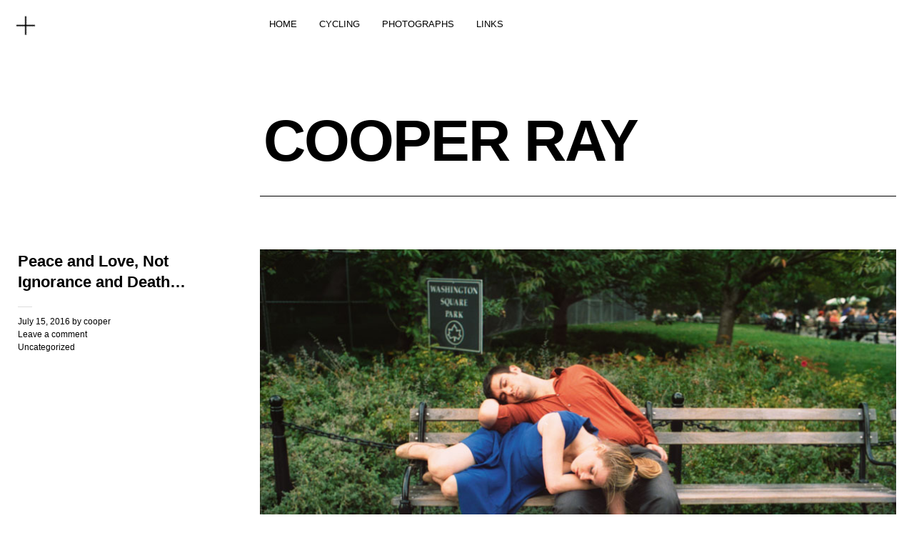

--- FILE ---
content_type: text/html; charset=UTF-8
request_url: http://blog.cooperray.nyc/2016/07/15/peace-and-love-not-ignorance-and-death/
body_size: 6634
content:
<!DOCTYPE html>
<html lang="en-US">
<head>
	<meta charset="UTF-8" />
	<meta name="viewport" content="width=device-width,initial-scale=1">
	<title>Peace and Love, Not Ignorance and Death&#8230; | COOPER RAY</title>
	<link rel="profile" href="http://gmpg.org/xfn/11">
	<link rel="pingback" href="http://blog.cooperray.nyc/xmlrpc.php">
	<!--[if lt IE 9]>
		<script src="http://blog.cooperray.nyc/wp-content/themes/cocoa/js/html5.js"></script>
	<![endif]-->
	<!--[if IE]>
		<link rel="stylesheet" type="text/css" href="http://blog.cooperray.nyc/wp-content/themes/cocoa/ie-only.css" />
	<![endif]-->
<meta name='robots' content='max-image-preview:large' />
<link rel='dns-prefetch' href='//fonts.googleapis.com' />
<link rel='dns-prefetch' href='//s.w.org' />
<link rel="alternate" type="application/rss+xml" title="COOPER RAY &raquo; Feed" href="http://blog.cooperray.nyc/feed/" />
<link rel="alternate" type="application/rss+xml" title="COOPER RAY &raquo; Comments Feed" href="http://blog.cooperray.nyc/comments/feed/" />
<link rel="alternate" type="application/rss+xml" title="COOPER RAY &raquo; Peace and Love, Not Ignorance and Death&#8230; Comments Feed" href="http://blog.cooperray.nyc/2016/07/15/peace-and-love-not-ignorance-and-death/feed/" />
		<script type="text/javascript">
			window._wpemojiSettings = {"baseUrl":"https:\/\/s.w.org\/images\/core\/emoji\/13.0.1\/72x72\/","ext":".png","svgUrl":"https:\/\/s.w.org\/images\/core\/emoji\/13.0.1\/svg\/","svgExt":".svg","source":{"concatemoji":"http:\/\/blog.cooperray.nyc\/wp-includes\/js\/wp-emoji-release.min.js?ver=5.7.14"}};
			!function(e,a,t){var n,r,o,i=a.createElement("canvas"),p=i.getContext&&i.getContext("2d");function s(e,t){var a=String.fromCharCode;p.clearRect(0,0,i.width,i.height),p.fillText(a.apply(this,e),0,0);e=i.toDataURL();return p.clearRect(0,0,i.width,i.height),p.fillText(a.apply(this,t),0,0),e===i.toDataURL()}function c(e){var t=a.createElement("script");t.src=e,t.defer=t.type="text/javascript",a.getElementsByTagName("head")[0].appendChild(t)}for(o=Array("flag","emoji"),t.supports={everything:!0,everythingExceptFlag:!0},r=0;r<o.length;r++)t.supports[o[r]]=function(e){if(!p||!p.fillText)return!1;switch(p.textBaseline="top",p.font="600 32px Arial",e){case"flag":return s([127987,65039,8205,9895,65039],[127987,65039,8203,9895,65039])?!1:!s([55356,56826,55356,56819],[55356,56826,8203,55356,56819])&&!s([55356,57332,56128,56423,56128,56418,56128,56421,56128,56430,56128,56423,56128,56447],[55356,57332,8203,56128,56423,8203,56128,56418,8203,56128,56421,8203,56128,56430,8203,56128,56423,8203,56128,56447]);case"emoji":return!s([55357,56424,8205,55356,57212],[55357,56424,8203,55356,57212])}return!1}(o[r]),t.supports.everything=t.supports.everything&&t.supports[o[r]],"flag"!==o[r]&&(t.supports.everythingExceptFlag=t.supports.everythingExceptFlag&&t.supports[o[r]]);t.supports.everythingExceptFlag=t.supports.everythingExceptFlag&&!t.supports.flag,t.DOMReady=!1,t.readyCallback=function(){t.DOMReady=!0},t.supports.everything||(n=function(){t.readyCallback()},a.addEventListener?(a.addEventListener("DOMContentLoaded",n,!1),e.addEventListener("load",n,!1)):(e.attachEvent("onload",n),a.attachEvent("onreadystatechange",function(){"complete"===a.readyState&&t.readyCallback()})),(n=t.source||{}).concatemoji?c(n.concatemoji):n.wpemoji&&n.twemoji&&(c(n.twemoji),c(n.wpemoji)))}(window,document,window._wpemojiSettings);
		</script>
		<style type="text/css">
img.wp-smiley,
img.emoji {
	display: inline !important;
	border: none !important;
	box-shadow: none !important;
	height: 1em !important;
	width: 1em !important;
	margin: 0 .07em !important;
	vertical-align: -0.1em !important;
	background: none !important;
	padding: 0 !important;
}
</style>
	<link rel='stylesheet' id='wp-block-library-css'  href='http://blog.cooperray.nyc/wp-includes/css/dist/block-library/style.min.css?ver=5.7.14' type='text/css' media='all' />
<link rel='stylesheet' id='cocoa-baskerville-css'  href='//fonts.googleapis.com/css?family=Libre+Baskerville%3A400%2C700%2C400italic%26subset%3Dlatin%2Clatin-ext' type='text/css' media='all' />
<link rel='stylesheet' id='genericons-css'  href='http://blog.cooperray.nyc/wp-content/themes/cocoa/genericons/genericons.css?ver=3.0.3' type='text/css' media='all' />
<link rel='stylesheet' id='cocoa-style-css'  href='http://blog.cooperray.nyc/wp-content/themes/cocoa/style.css?ver=20140501' type='text/css' media='all' />
<script type='text/javascript' src='http://blog.cooperray.nyc/wp-includes/js/jquery/jquery.min.js?ver=3.5.1' id='jquery-core-js'></script>
<script type='text/javascript' src='http://blog.cooperray.nyc/wp-includes/js/jquery/jquery-migrate.min.js?ver=3.3.2' id='jquery-migrate-js'></script>
<script type='text/javascript' src='http://blog.cooperray.nyc/wp-content/themes/cocoa/js/waypoints.min.js?ver=2.0.5' id='cocoa-waypoints-js'></script>
<script type='text/javascript' src='http://blog.cooperray.nyc/wp-content/themes/cocoa/js/jquery.fitvids.js?ver=1.1' id='cocoa-fitvids-js'></script>
<script type='text/javascript' src='http://blog.cooperray.nyc/wp-content/themes/cocoa/js/functions.js?ver=20140426' id='cocoa-script-js'></script>
<link rel="https://api.w.org/" href="http://blog.cooperray.nyc/wp-json/" /><link rel="alternate" type="application/json" href="http://blog.cooperray.nyc/wp-json/wp/v2/posts/900" /><link rel="EditURI" type="application/rsd+xml" title="RSD" href="http://blog.cooperray.nyc/xmlrpc.php?rsd" />
<link rel="wlwmanifest" type="application/wlwmanifest+xml" href="http://blog.cooperray.nyc/wp-includes/wlwmanifest.xml" /> 
<meta name="generator" content="WordPress 5.7.14" />
<link rel="canonical" href="http://blog.cooperray.nyc/2016/07/15/peace-and-love-not-ignorance-and-death/" />
<link rel='shortlink' href='http://blog.cooperray.nyc/?p=900' />
<link rel="alternate" type="application/json+oembed" href="http://blog.cooperray.nyc/wp-json/oembed/1.0/embed?url=http%3A%2F%2Fblog.cooperray.nyc%2F2016%2F07%2F15%2Fpeace-and-love-not-ignorance-and-death%2F" />
<link rel="alternate" type="text/xml+oembed" href="http://blog.cooperray.nyc/wp-json/oembed/1.0/embed?url=http%3A%2F%2Fblog.cooperray.nyc%2F2016%2F07%2F15%2Fpeace-and-love-not-ignorance-and-death%2F&#038;format=xml" />
	<style type="text/css">
		.entry-content p a,
		blockquote cite a,
		.textwidget a,
		.about-text-wrap a,
		#comments .comment-text a,
		.authorbox p.author-description a,
		.entry-content p a:hover,
		blockquote cite a:hover,
		#comments .comment-text a:hover,
		.authorbox p.author-description a:hover {color: #dd3333;}
		a#mobile-open-btn,
		a#mobile-close-btn,
		a#desktop-open-btn,
		a#desktop-close-btn {
			color: ;
		}
	</style>
    		<style type="text/css" id="wp-custom-css">
			/*Changes the size of caption font*/
figcaption {
    font-size: small; font-family: Helvetica, sans-serif; color: #777777;
		</style>
		</head>

<body class="post-template-default single single-post postid-900 single-format-standard info-close nav-close">

	<div class="mobile-btns">
		<a href="#" id="mobile-open-btn"><span>Open</span></a>
		<a href="#" id="mobile-close-btn"><span>Close</span></a>
	</div><!-- end #mobile-btns -->

	<div id="mobile-container">
	<nav id="site-nav" class="cf">
		<div class="menu-wrap">
			<ul id="menu-top" class="menu"><li id="menu-item-496" class="menu-item menu-item-type-custom menu-item-object-custom menu-item-home menu-item-496"><a href="http://blog.cooperray.nyc">HOME</a></li>
<li id="menu-item-1276" class="menu-item menu-item-type-taxonomy menu-item-object-category menu-item-has-children menu-item-1276"><a href="http://blog.cooperray.nyc/category/cycling/">CYCLING</a>
<ul class="sub-menu">
	<li id="menu-item-1278" class="menu-item menu-item-type-taxonomy menu-item-object-category menu-item-1278"><a href="http://blog.cooperray.nyc/category/cycling/ride-journal/">ride journal</a></li>
	<li id="menu-item-1280" class="menu-item menu-item-type-taxonomy menu-item-object-category menu-item-1280"><a href="http://blog.cooperray.nyc/category/cycling/what-ive-learned-this-time/">what i&#8217;ve learned</a></li>
	<li id="menu-item-1279" class="menu-item menu-item-type-taxonomy menu-item-object-category menu-item-1279"><a href="http://blog.cooperray.nyc/category/cycling/routes/">ROUTES</a></li>
	<li id="menu-item-1277" class="menu-item menu-item-type-taxonomy menu-item-object-category menu-item-1277"><a href="http://blog.cooperray.nyc/category/cycling/races/">RACES</a></li>
</ul>
</li>
<li id="menu-item-1281" class="menu-item menu-item-type-custom menu-item-object-custom menu-item-1281"><a href="http://cooperray.nyc">PHOTOGRAPHS</a></li>
<li id="menu-item-1282" class="menu-item menu-item-type-custom menu-item-object-custom menu-item-1282"><a href="http://linkin.bio/">LINKS</a></li>
</ul>		</div><!-- end .menu-wrap -->
	</nav><!-- end #site-nav -->

		<div class="desktop-btns">
		<a href="#" id="desktop-open-btn"><span>Open</span></a>
		<a href="#" id="desktop-close-btn"><span>Close</span></a>
	</div><!-- end .desktop-btns -->
	<div class="overlay-wrap">
		<div id="header-widgets" class="widget-area cf" role="complementary">
			<aside id="cocoa_about-3" class="widget widget_cocoa_about cf">

		<div class="widget-title-wrap"><h3 class="widget-title"><span>WHO</span></h3></div>
		<div class="about-wrap">
					<div class="about-img-wrap">
			<div class="about-img">
				<img src="http://blog.cooperray.nyc/wp-content/assets/cooper-ray.jpg" width="600" height="0">
			</div>
			<div class="about-text"> <p>native to the island of manhattan of the city of new york</p>
<p>social / IG<br />
@coffeeandbikes<br />
@_cooperray</p>
<p><a href="http://cooperray.nyc" target="_blank">Photography Website</a></p>
 </div>			</div><!-- end .about-img-wrap -->
					<div class="about-text-wrap cf">
			<div class="about-slogan"> <p>COOPER RAY<br />
NEW YORK CITY</p>
 </div>			<div class="about-caption"> <p><b>contact</b></p>
<p>COOPER RAY<br />
NEW YORK, NY 10005</p>
<p><b>email</b><br />
<a href="/cdn-cgi/l/email-protection" class="__cf_email__" data-cfemail="32515d5d42574040534b425a5d465d72555f535b5e1c515d5f">[email&#160;protected]</a></p>
 </div>			</div><!-- end .about-text-wrap -->
		</div><!-- end .about-wrap -->

	   </aside><aside id="cocoa_about-7" class="widget widget_cocoa_about cf">

		<div class="widget-title-wrap"><h3 class="widget-title"><span>Neighborhood</span></h3></div>
		<div class="about-wrap">
					<div class="about-img-wrap">
			<div class="about-img">
				<img src="http://blog.cooperray.nyc/wp-content/assets/financial-district.jpg" width="1000" height="0">
			</div>
			<div class="about-text"> <p>The first settled area of Manhattan, and the birthplace of the modern skyscraper</p>
 </div>			</div><!-- end .about-img-wrap -->
					<div class="about-text-wrap cf">
			<div class="about-slogan"> <p>The Financial District</p>
 </div>						</div><!-- end .about-text-wrap -->
		</div><!-- end .about-wrap -->

	   </aside><aside id="cocoa_about-5" class="widget widget_cocoa_about cf">

		<div class="widget-title-wrap"><h3 class="widget-title"><span>Neighborhood</span></h3></div>
		<div class="about-wrap">
					<div class="about-img-wrap">
			<div class="about-img">
				<img src="http://blog.cooperray.nyc/wp-content/assets/midtown-east.jpg" width="1000" height="0">
			</div>
			<div class="about-text"> <p>Midtown East</p>
 </div>			</div><!-- end .about-img-wrap -->
					<div class="about-text-wrap cf">
									</div><!-- end .about-text-wrap -->
		</div><!-- end .about-wrap -->

	   </aside><aside id="cocoa_recentposts-4" class="widget widget_cocoa_recentposts cf">		<div class="widget-title-wrap"><h3 class="widget-title"><span>Featured</span></h3></div>
				<div class="recentpost-wrap cf">
				
				<div class="rp-column">
											<div class="entry-thumbnail">
						<a href="http://blog.cooperray.nyc/2016/08/02/cooper-ray-photographs-2-silver-print-36/" title="Permalink to Cooper Ray Photographs #2 &#038; Silver Print #36"><img width="450" height="231" src="http://blog.cooperray.nyc/wp-content/uploads/2016/08/cover-photo-450x231.jpg" class="attachment-recentpost-thumb size-recentpost-thumb wp-post-image" alt="" loading="lazy" /></a>
						</div><!-- end .entry-thumbnail -->
					
					<header class="entry-header">
						<div class="entry-details">
							<div class="entry-date"><a href="http://blog.cooperray.nyc/2016/08/02/cooper-ray-photographs-2-silver-print-36/" class="entry-date">Aug 02, 16</a></div>
													</div>
						<h2 class="entry-title"><a href="http://blog.cooperray.nyc/2016/08/02/cooper-ray-photographs-2-silver-print-36/" title="Permalink to Cooper Ray Photographs #2 &#038; Silver Print #36" rel="bookmark">Cooper Ray Photographs #2 &#038; Silver Print #36</a></h2>
					</header><!--end .entry-header -->

					<div class="rp-summary">
						<p>&#8220;Cooper Ray Photographs #2&#8243; is now available. Each Zine is paired with a limited edition (of 40) 5&#215;7&#8221; Silver Gelatin Print. Every Zine is numbered, and is only available with [&hellip;]</p>					</div><!-- end .entry-summary -->
				</div><!-- end .rp-column -->

					
				<div class="rp-column">
											<div class="entry-thumbnail">
						<a href="http://blog.cooperray.nyc/2015/11/19/november-2015/" title="Permalink to November, 2015"><img width="450" height="231" src="http://blog.cooperray.nyc/wp-content/uploads/2015/11/2015-1106-5-15-450x231.jpg" class="attachment-recentpost-thumb size-recentpost-thumb wp-post-image" alt="" loading="lazy" /></a>
						</div><!-- end .entry-thumbnail -->
					
					<header class="entry-header">
						<div class="entry-details">
							<div class="entry-date"><a href="http://blog.cooperray.nyc/2015/11/19/november-2015/" class="entry-date">Nov 19, 15</a></div>
													</div>
						<h2 class="entry-title"><a href="http://blog.cooperray.nyc/2015/11/19/november-2015/" title="Permalink to November, 2015" rel="bookmark">November, 2015</a></h2>
					</header><!--end .entry-header -->

					<div class="rp-summary">
						<p></p>					</div><!-- end .entry-summary -->
				</div><!-- end .rp-column -->

					
				<div class="rp-column">
											<div class="entry-thumbnail">
						<a href="http://blog.cooperray.nyc/2015/10/23/april-2015-diamond-district/" title="Permalink to April 2015, Diamond District"><img width="450" height="231" src="http://blog.cooperray.nyc/wp-content/uploads/2015/10/2015-0402-6-flat-450x231.jpg" class="attachment-recentpost-thumb size-recentpost-thumb wp-post-image" alt="" loading="lazy" /></a>
						</div><!-- end .entry-thumbnail -->
					
					<header class="entry-header">
						<div class="entry-details">
							<div class="entry-date"><a href="http://blog.cooperray.nyc/2015/10/23/april-2015-diamond-district/" class="entry-date">Oct 23, 15</a></div>
													</div>
						<h2 class="entry-title"><a href="http://blog.cooperray.nyc/2015/10/23/april-2015-diamond-district/" title="Permalink to April 2015, Diamond District" rel="bookmark">April 2015, Diamond District</a></h2>
					</header><!--end .entry-header -->

					<div class="rp-summary">
						<p></p>					</div><!-- end .entry-summary -->
				</div><!-- end .rp-column -->

														</div><!-- end .recentpost-wrap -->

	   </aside><aside id="search-2" class="widget widget_search cf"><div class="searchform-wrap">
<form role="search" method="get" id="searchform" class="searchform" action="http://blog.cooperray.nyc/" role="search">
	<label for="s" class="screen-reader-text"><span>Search</span></label>
	<input type="text" class="search-field" name="s" id="s" placeholder="Search&hellip;" />
	<input type="submit" class="submit" name="submit" id="searchsubmit" value="Search" />
</form>
</div></aside><aside id="nav_menu-5" class="widget widget_nav_menu cf"><div class="menu-social-container"><ul id="menu-social" class="menu"><li id="menu-item-26" class="menu-item menu-item-type-custom menu-item-object-custom menu-item-26"><a href="https://instagram.com/users/coffeeandbikes">Instagram</a></li>
</ul></div></aside>		</div><!-- end #header-widgets -->
	</div><!-- end .header-overlay -->
	
	</div><!-- end .mobile-container -->

	<div id="container">
	<header id="masthead" class="cf" role="banner">
		<div id="site-title" class="clearfix">
						<h1><a href="http://blog.cooperray.nyc/" title="COOPER RAY">COOPER RAY</a></h1>
					</div><!-- end #site-title -->

		
	</header><!-- end #masthead -->

<div id="main-wrap">
	<div id="primary" class="site-content cf" role="main">
		
<article id="post-900" class="post-900 post type-post status-publish format-standard has-post-thumbnail hentry category-uncategorized">

			<header class="entry-header-single">
				<h1 class="entry-title">Peace and Love, Not Ignorance and Death&#8230;</h1>
				<div class="entry-details">
					<div class="entry-date">
						<a href="http://blog.cooperray.nyc/2016/07/15/peace-and-love-not-ignorance-and-death/">July 15, 2016</a>
					</div><!-- end .entry-date -->
					<div class="entry-author">
					by <a href="http://blog.cooperray.nyc/author/cooperleeray/" title="All posts by cooper">cooper</a>					</div><!-- end .entry-author -->
																<div class="entry-comments">
						<a href="http://blog.cooperray.nyc/2016/07/15/peace-and-love-not-ignorance-and-death/#respond"><span class="leave-reply">Leave a comment</span></a>						</div><!-- end .entry-comments -->
										<div class="entry-cats">
						<a href="http://blog.cooperray.nyc/category/uncategorized/" rel="category tag">Uncategorized</a>					</div><!-- end .entry-cats -->
									</div><!-- end .entry-details -->
		</header><!-- end .entry-header -->

		<div class="entry-wrap">
					<div class="entry-thumbnail">
				<a href="http://blog.cooperray.nyc/2016/07/15/peace-and-love-not-ignorance-and-death/" title="Permalink to Peace and Love, Not Ignorance and Death&#8230;"><img width="900" height="598" src="http://blog.cooperray.nyc/wp-content/uploads/2016/07/2013-1003-05-8.jpg" class="attachment-default-thumb size-default-thumb wp-post-image" alt="" loading="lazy" srcset="http://blog.cooperray.nyc/wp-content/uploads/2016/07/2013-1003-05-8.jpg 900w, http://blog.cooperray.nyc/wp-content/uploads/2016/07/2013-1003-05-8-300x199.jpg 300w" sizes="(max-width: 900px) 100vw, 900px" /></a>
			</div><!-- end .entry-thumbnail -->
		
		<div class="entry-content">
								</div><!-- end .entry-content -->

			</div><!-- end .entry-wrap -->

</article><!-- end .post-900 -->
	<div id="comments" class="comments-area">

	
		<div id="respond" class="comment-respond">
		<h3 id="reply-title" class="comment-reply-title">Leave a Reply <small><a rel="nofollow" id="cancel-comment-reply-link" href="/2016/07/15/peace-and-love-not-ignorance-and-death/#respond" style="display:none;">Cancel reply</a></small></h3><form action="http://blog.cooperray.nyc/wp-comments-post.php" method="post" id="commentform" class="comment-form"><p class="comment-notes"><span id="email-notes">Your email address will not be published.</span> Required fields are marked <span class="required">*</span></p><p class="comment-form-comment"><label for="comment">Comment</label> <textarea id="comment" name="comment" cols="45" rows="8" maxlength="65525" required="required"></textarea></p><p class="comment-form-author"><label for="author">Name <span class="required">*</span></label> <input id="author" name="author" type="text" value="" size="30" maxlength="245" required='required' /></p>
<p class="comment-form-email"><label for="email">Email <span class="required">*</span></label> <input id="email" name="email" type="text" value="" size="30" maxlength="100" aria-describedby="email-notes" required='required' /></p>
<p class="comment-form-url"><label for="url">Website</label> <input id="url" name="url" type="text" value="" size="30" maxlength="200" /></p>
<p class="comment-form-cookies-consent"><input id="wp-comment-cookies-consent" name="wp-comment-cookies-consent" type="checkbox" value="yes" /> <label for="wp-comment-cookies-consent">Save my name, email, and website in this browser for the next time I comment.</label></p>
<p class="form-submit"><input name="submit" type="submit" id="submit" class="submit" value="Post Comment" /> <input type='hidden' name='comment_post_ID' value='900' id='comment_post_ID' />
<input type='hidden' name='comment_parent' id='comment_parent' value='0' />
</p><p style="display: none;"><input type="hidden" id="akismet_comment_nonce" name="akismet_comment_nonce" value="cc0751e4b2" /></p><p style="display: none !important;" class="akismet-fields-container" data-prefix="ak_"><label>&#916;<textarea name="ak_hp_textarea" cols="45" rows="8" maxlength="100"></textarea></label><input type="hidden" id="ak_js_1" name="ak_js" value="170"/><script data-cfasync="false" src="/cdn-cgi/scripts/5c5dd728/cloudflare-static/email-decode.min.js"></script><script>document.getElementById( "ak_js_1" ).setAttribute( "value", ( new Date() ).getTime() );</script></p></form>	</div><!-- #respond -->
	
	</div><!-- #comments .comments-area -->
	</div><!-- end #primary -->

		<div class="nav-wrap cf">
		<nav id="nav-single">
			<div class="nav-previous"><a href="http://blog.cooperray.nyc/2016/07/14/j-train-2015/" rel="prev"><span class="meta-nav">Previous Post</span>J train, 2015</a></div>
			<div class="nav-next"><a href="http://blog.cooperray.nyc/2016/07/19/hudson-what/" rel="next"><span class="meta-nav">Next Post</span>Hudson What?</a></div>
		</nav><!-- #nav-single -->
	</div><!-- end .nav-wrap -->
	
		<div id="footer-widgets" class="widget-area cf" role="complementary">
		<aside id="cocoa_recentposts-2" class="widget widget_cocoa_recentposts">		<div class="widget-title-wrap"><h3 class="widget-title"><span>Featured</span></h3></div>
				<div class="recentpost-wrap cf">
				
				<div class="rp-column">
											<div class="entry-thumbnail">
						<a href="http://blog.cooperray.nyc/2016/08/02/cooper-ray-photographs-2-silver-print-36/" title="Permalink to Cooper Ray Photographs #2 &#038; Silver Print #36"><img width="450" height="231" src="http://blog.cooperray.nyc/wp-content/uploads/2016/08/cover-photo-450x231.jpg" class="attachment-recentpost-thumb size-recentpost-thumb wp-post-image" alt="" loading="lazy" /></a>
						</div><!-- end .entry-thumbnail -->
					
					<header class="entry-header">
						<div class="entry-details">
							<div class="entry-date"><a href="http://blog.cooperray.nyc/2016/08/02/cooper-ray-photographs-2-silver-print-36/" class="entry-date">Aug 02, 16</a></div>
													</div>
						<h2 class="entry-title"><a href="http://blog.cooperray.nyc/2016/08/02/cooper-ray-photographs-2-silver-print-36/" title="Permalink to Cooper Ray Photographs #2 &#038; Silver Print #36" rel="bookmark">Cooper Ray Photographs #2 &#038; Silver Print #36</a></h2>
					</header><!--end .entry-header -->

					<div class="rp-summary">
						<p>&#8220;Cooper Ray Photographs #2&#8243; is now available. Each Zine is paired with a limited edition (of 40) 5&#215;7&#8221; Silver Gelatin Print. Every Zine is numbered, and is only available with [&hellip;]</p>					</div><!-- end .entry-summary -->
				</div><!-- end .rp-column -->

					
				<div class="rp-column">
											<div class="entry-thumbnail">
						<a href="http://blog.cooperray.nyc/2015/11/19/november-2015/" title="Permalink to November, 2015"><img width="450" height="231" src="http://blog.cooperray.nyc/wp-content/uploads/2015/11/2015-1106-5-15-450x231.jpg" class="attachment-recentpost-thumb size-recentpost-thumb wp-post-image" alt="" loading="lazy" /></a>
						</div><!-- end .entry-thumbnail -->
					
					<header class="entry-header">
						<div class="entry-details">
							<div class="entry-date"><a href="http://blog.cooperray.nyc/2015/11/19/november-2015/" class="entry-date">Nov 19, 15</a></div>
													</div>
						<h2 class="entry-title"><a href="http://blog.cooperray.nyc/2015/11/19/november-2015/" title="Permalink to November, 2015" rel="bookmark">November, 2015</a></h2>
					</header><!--end .entry-header -->

					<div class="rp-summary">
						<p></p>					</div><!-- end .entry-summary -->
				</div><!-- end .rp-column -->

					
				<div class="rp-column">
											<div class="entry-thumbnail">
						<a href="http://blog.cooperray.nyc/2015/10/23/april-2015-diamond-district/" title="Permalink to April 2015, Diamond District"><img width="450" height="231" src="http://blog.cooperray.nyc/wp-content/uploads/2015/10/2015-0402-6-flat-450x231.jpg" class="attachment-recentpost-thumb size-recentpost-thumb wp-post-image" alt="" loading="lazy" /></a>
						</div><!-- end .entry-thumbnail -->
					
					<header class="entry-header">
						<div class="entry-details">
							<div class="entry-date"><a href="http://blog.cooperray.nyc/2015/10/23/april-2015-diamond-district/" class="entry-date">Oct 23, 15</a></div>
													</div>
						<h2 class="entry-title"><a href="http://blog.cooperray.nyc/2015/10/23/april-2015-diamond-district/" title="Permalink to April 2015, Diamond District" rel="bookmark">April 2015, Diamond District</a></h2>
					</header><!--end .entry-header -->

					<div class="rp-summary">
						<p></p>					</div><!-- end .entry-summary -->
				</div><!-- end .rp-column -->

					
				<div class="rp-column">
											<div class="entry-thumbnail">
						<a href="http://blog.cooperray.nyc/2015/10/20/march-2014-mexico-df/" title="Permalink to March 2014, Mexico, DF"><img width="450" height="231" src="http://blog.cooperray.nyc/wp-content/uploads/2015/10/5854214-R01-033-450x231.jpg" class="attachment-recentpost-thumb size-recentpost-thumb wp-post-image" alt="" loading="lazy" /></a>
						</div><!-- end .entry-thumbnail -->
					
					<header class="entry-header">
						<div class="entry-details">
							<div class="entry-date"><a href="http://blog.cooperray.nyc/2015/10/20/march-2014-mexico-df/" class="entry-date">Oct 20, 15</a></div>
													</div>
						<h2 class="entry-title"><a href="http://blog.cooperray.nyc/2015/10/20/march-2014-mexico-df/" title="Permalink to March 2014, Mexico, DF" rel="bookmark">March 2014, Mexico, DF</a></h2>
					</header><!--end .entry-header -->

					<div class="rp-summary">
						<p></p>					</div><!-- end .entry-summary -->
				</div><!-- end .rp-column -->

					
				<div class="rp-column">
											<div class="entry-thumbnail">
						<a href="http://blog.cooperray.nyc/2015/10/19/july-2014-3/" title="Permalink to July 2014"><img width="450" height="231" src="http://blog.cooperray.nyc/wp-content/uploads/2015/10/59796R1-R01-023-450x231.jpg" class="attachment-recentpost-thumb size-recentpost-thumb wp-post-image" alt="" loading="lazy" /></a>
						</div><!-- end .entry-thumbnail -->
					
					<header class="entry-header">
						<div class="entry-details">
							<div class="entry-date"><a href="http://blog.cooperray.nyc/2015/10/19/july-2014-3/" class="entry-date">Oct 19, 15</a></div>
													</div>
						<h2 class="entry-title"><a href="http://blog.cooperray.nyc/2015/10/19/july-2014-3/" title="Permalink to July 2014" rel="bookmark">July 2014</a></h2>
					</header><!--end .entry-header -->

					<div class="rp-summary">
						<p></p>					</div><!-- end .entry-summary -->
				</div><!-- end .rp-column -->

														</div><!-- end .recentpost-wrap -->

	   </aside>	</div><!-- end #footer-widgets -->
	

<footer id="colophon" class="site-footer cf">
	<div class="footer-search">
		
<form role="search" method="get" id="searchform-footer" class="searchform-footer" action="http://blog.cooperray.nyc/" role="search">
	<label for="s-footer" class="screen-reader-text"><span>Search</span></label>
	<input type="text" class="search-field" name="s" id="s-footer" placeholder="Type to search&hellip;" />
	<input type="submit" class="submit" name="submit" id="searchsubmit" value="Search" />
</form>	</div><!-- end .footer-search -->

	<div id="site-info">
		<ul class="credit" role="contentinfo">
							<li>Copyright © 2023 Cooper Ray All Rights Reserved.</li>
					</ul><!-- end .credit -->
	</div><!-- end #site-info -->

</footer><!-- end #colophon -->
</div><!-- end #main-wrap -->

</div><!-- end #container -->

<script type='text/javascript' src='http://blog.cooperray.nyc/wp-includes/js/comment-reply.min.js?ver=5.7.14' id='comment-reply-js'></script>
<script type='text/javascript' src='http://blog.cooperray.nyc/wp-includes/js/wp-embed.min.js?ver=5.7.14' id='wp-embed-js'></script>
<script defer type='text/javascript' src='http://blog.cooperray.nyc/wp-content/plugins/akismet/_inc/akismet-frontend.js?ver=1704855122' id='akismet-frontend-js'></script>

<script defer src="https://static.cloudflareinsights.com/beacon.min.js/vcd15cbe7772f49c399c6a5babf22c1241717689176015" integrity="sha512-ZpsOmlRQV6y907TI0dKBHq9Md29nnaEIPlkf84rnaERnq6zvWvPUqr2ft8M1aS28oN72PdrCzSjY4U6VaAw1EQ==" data-cf-beacon='{"version":"2024.11.0","token":"ef53f70de7574c49b04c4597673cce90","r":1,"server_timing":{"name":{"cfCacheStatus":true,"cfEdge":true,"cfExtPri":true,"cfL4":true,"cfOrigin":true,"cfSpeedBrain":true},"location_startswith":null}}' crossorigin="anonymous"></script>
</body>
</html>

<!-- Page cached by LiteSpeed Cache 6.2.0.1 on 2026-01-20 15:02:23 -->